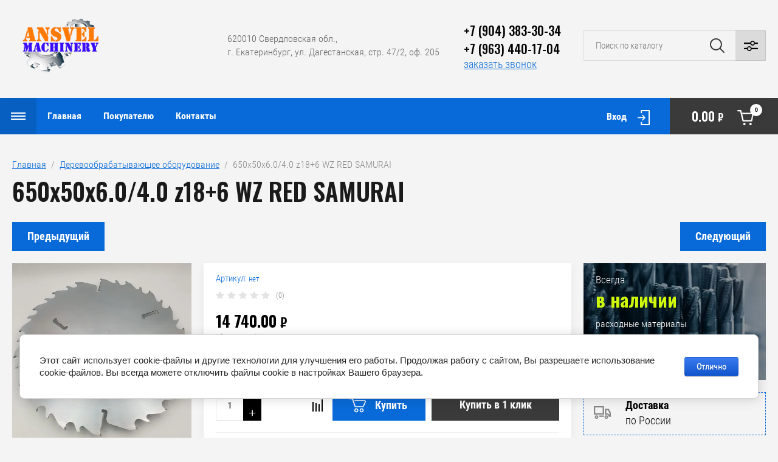

--- FILE ---
content_type: text/html; charset=utf-8
request_url: https://ansvel.ru/magazin/product/650x50x6-0-4-0-z18-6-wz-red-samurai
body_size: 16714
content:

	<!doctype html>
<html lang="ru">

<head>
<meta charset="utf-8">
<meta name="robots" content="all"/>
<title>650x50x6.0/4.0 z18+6 WZ RED SAMURAI</title>
<meta name="description" content="Диаметр пильного диска, мм: 650
Посадочный диаметр, мм: 50
Толщина пропила, мм: 6.0
Количество зубьев: 18+6">
<meta name="keywords" content="650x50x6.0/4.0 z18+6 WZ RED SAMURAI">
<meta name="SKYPE_TOOLBAR" content="SKYPE_TOOLBAR_PARSER_COMPATIBLE">
<meta name="viewport" content="width=device-width, initial-scale=1.0, maximum-scale=1.0, user-scalable=no">
<meta name="format-detection" content="telephone=no">
<meta http-equiv="x-rim-auto-match" content="none">

<link rel="stylesheet" href="/g/libs/jqueryui/datepicker/css/jquery-ui.css">
<link rel="stylesheet" href="/g/libs/lightgallery/v1.2.19/lightgallery.css">
<link href="https://fonts.googleapis.com/css?family=Oswald:300,500,600,700&amp;subset=cyrillic" rel="stylesheet">

<script src="/g/libs/jquery/1.10.2/jquery.min.js"></script>
<script src="/g/libs/jqueryui/datepicker/js/jquery-ui.min.js" charset="utf-8"></script>

	<link rel="stylesheet" href="/g/css/styles_articles_tpl.css">

            <!-- 46b9544ffa2e5e73c3c971fe2ede35a5 -->
            <script src='/shared/s3/js/lang/ru.js'></script>
            <script src='/shared/s3/js/common.min.js'></script>
        <link rel='stylesheet' type='text/css' href='/shared/s3/css/calendar.css' /><link rel="stylesheet" href="/g/libs/lightgallery-proxy-to-hs/lightgallery.proxy.to.hs.min.css" media="all" async>
<script src="/g/libs/lightgallery-proxy-to-hs/lightgallery.proxy.to.hs.stub.min.js"></script>
<script src="/g/libs/lightgallery-proxy-to-hs/lightgallery.proxy.to.hs.js" async></script>
<link rel="icon" href="/favicon.png" type="image/png">

<!--s3_require-->
<link rel="stylesheet" href="/g/basestyle/1.0.1/user/user.css" type="text/css"/>
<link rel="stylesheet" href="/g/basestyle/1.0.1/cookie.message/cookie.message.css" type="text/css"/>
<link rel="stylesheet" href="/g/basestyle/1.0.1/user/user.blue.css" type="text/css"/>
<script type="text/javascript" src="/g/basestyle/1.0.1/user/user.js" async></script>
<link rel="stylesheet" href="/g/basestyle/1.0.1/cookie.message/cookie.message.blue.css" type="text/css"/>
<script type="text/javascript" src="/g/basestyle/1.0.1/cookie.message/cookie.message.js" async></script>
<!--/s3_require-->

<!--s3_goal-->
<script src="/g/s3/goal/1.0.0/s3.goal.js"></script>
<script>new s3.Goal({map:[], goals: [], ecommerce:[{"ecommerce":{"detail":{"products":[{"id":"540572309","name":"650x50x6.0/4.0 z18+6 WZ RED SAMURAI","price":14740,"brand":"RED SAMURAI","category":"Деревообрабатывающее оборудование/Расходные материалы/Дисковые пилы"}]}}}]});</script>
<!--/s3_goal-->
			
		
		
		
			<link rel="stylesheet" type="text/css" href="/g/shop2v2/default/css/theme.less.css">		
			<script type="text/javascript" src="/g/printme.js"></script>
		<script type="text/javascript" src="/g/shop2v2/default/js/tpl.js"></script>
		<script type="text/javascript" src="/g/shop2v2/default/js/baron.min.js"></script>
		
			<script type="text/javascript" src="/g/shop2v2/default/js/shop2.2.js"></script>
		
	<script type="text/javascript">shop2.init({"productRefs": [],"apiHash": {"getPromoProducts":"05f5f668127e683f0a4371c79a7f7982","getSearchMatches":"14e3326082b46f7f8e09a818cc5812c5","getFolderCustomFields":"dfd0e78c9411a21379ef701abe33c369","getProductListItem":"5f6a821de6ad40cfe9cdad083fd9b449","cartAddItem":"4a5997ce2cbbec3bf568a8a273c01d87","cartRemoveItem":"1dc18a48345ecc751b6e540c274b6527","cartUpdate":"f25c5efd83fbe155a706803e1c7e1832","cartRemoveCoupon":"3ad333178298c2a960cc85307474dc5c","cartAddCoupon":"ef5fbf511b23d0973ff3323a94f60933","deliveryCalc":"e17d2e4a7a4d0132822b48dedbed6da4","printOrder":"8a2565a209ad062edb04165a44b9f6f6","cancelOrder":"32f81ffe7f4cebae3e951efce0a42444","cancelOrderNotify":"b49ce1631567c330ef9c469f2d7069f1","repeatOrder":"7dcd9a1e4ab33d950edccfaad11152a6","paymentMethods":"9a1593a31c623ed30b31ec9cd853166c","compare":"4ad625613c519d5e1c5042d3106a3a67"},"hash": null,"verId": 3199480,"mode": "product","step": "","uri": "/magazin","IMAGES_DIR": "/d/","my": {"show_sections":false,"price_fa_rouble":true,"filter_in_sidebar":false,"gr_my_product_image_size":true,"gr_my_product_image_width":500,"gr_my_product_image_height":500,"gr_product_price_default":true,"gr_amount_fix":true,"gr_img_lazyload":true},"shop2_cart_order_payments": 5,"cf_margin_price_enabled": 0,"maps_yandex_key":"","maps_google_key":""});</script>
<style type="text/css">.product-item-thumb {width: 449px;}.product-item-thumb .product-image, .product-item-simple .product-image {height: 350px;width: 449px;}.product-item-thumb .product-amount .amount-title {width: 353px;}.product-item-thumb .product-price {width: 399px;}.shop2-product .product-side-l {width: 200px;}.shop2-product .product-image {height: 190px;width: 200px;}.shop2-product .product-thumbnails li {width: 56px;height: 56px;}</style>

<script src="/g/libs/vanilla-lazyload/17.1.0/lazyload.min.js"></script><script src="/g/libs/jquery-responsive-tabs/1.5.1/jquery.responsivetabs.min.js" charset="utf-8"></script>
<script src="/g/libs/jquery-match-height/0.7.2/jquery.matchHeight.min.js" charset="utf-8"></script>
<script src="/g/libs/jquery-formstyler/1.7.4/jquery.formstyler.min.js" charset="utf-8"></script>
<script src="/g/libs/nouislider/7.0.10/jquery.nouislider.all.min.js" charset="utf-8"></script>
<script src="/g/libs/lightgallery/v1.2.19/lightgallery.js" charset="utf-8"></script>
<script src="/g/libs/jquery-bgdsize/jquery.bgdsize.js" charset="utf-8"></script>
<script src="/g/libs/jquery-slick/1.6.0/slick.min.js" charset="utf-8"></script>
<script src="/g/libs/flexmenu/1.4.2/flexmenu.min.js" charset="utf-8"></script>

<script src="/g/s3/misc/math/0.0.1/s3.math.js" charset="utf-8"></script>
<script src="/g/s3/misc/eventable/0.0.1/s3.eventable.js" charset="utf-8"></script>
<script src="/g/s3/menu/allin/0.0.3/s3.menu.allin.js" charset="utf-8"></script>

<script src="/g/templates/shop2/2.87.2/js/s3.form.js" charset="utf-8"></script>

<!-- Theme styles -->

	
		    <link rel="stylesheet" href="/g/templates/shop2/2.87.2/machine/css/themes/theme0/theme.scss.css">
	
<!-- Theme styles -->


<!-- Main js -->

	<script src="/g/templates/shop2/2.87.2/machine/js/shop_main.js" charset="utf-8"></script>

<link rel="stylesheet" href="/g/templates/shop2/2.87.2/machine/css/global_styles.css">

<!-- Main js -->


<!-- Yandex.Metrika counter -->
<script type="text/javascript" >
   (function(m,e,t,r,i,k,a){m[i]=m[i]||function(){(m[i].a=m[i].a||[]).push(arguments)};
   m[i].l=1*new Date();
   for (var j = 0; j < document.scripts.length; j++) {if (document.scripts[j].src === r) { return; }}
   k=e.createElement(t),a=e.getElementsByTagName(t)[0],k.async=1,k.src=r,a.parentNode.insertBefore(k,a)})
   (window, document, "script", "https://mc.yandex.ru/metrika/tag.js", "ym");

   ym(82987651, "init", {
        clickmap:true,
        trackLinks:true,
        accurateTrackBounce:true,
        webvisor:true,
        ecommerce:"dataLayer"
   });
</script>
<noscript><div><img src="https://mc.yandex.ru/watch/82987651" style="position:absolute; left:-9999px;" alt="" /></div></noscript>
<!-- /Yandex.Metrika counter -->

<!-- Google tag (gtag.js) -->
<script async src="https://www.googletagmanager.com/gtag/js?id=UA-202374837-1"></script>
<script>
  window.dataLayer = window.dataLayer || [];
  function gtag(){dataLayer.push(arguments);}
  gtag('js', new Date());

  gtag('config', 'UA-202374837-1');
</script>

<link rel="stylesheet" href="/t/v1810/images/site.addons.scss.css">
</head><body class="have_address_header">
						
	<div class="site_wrapper product">
		
				<div class="popup_form_wrapper">
			<div class="popup_form_wrap">
				<div class="popup_form_wrap_in">
					<div class="popup_form_close"></div>
					<div class="tpl-anketa" data-api-url="/-/x-api/v1/public/?method=form/postform&param[form_id]=18889309&param[tpl]=global:form.minimal.2.2.87.tpl" data-api-type="form">
		<div class="form_bl_title">Заказать звонок</div>		<form method="post" action="/">
		<input type="hidden" name="form_id" value="18889309">
		<input type="hidden" name="tpl" value="global:form.minimal.2.2.87.tpl">
		<input type="hidden" name="placeholdered_fields" value="1">
		<div class="form_inner">
											        <div class="tpl-field type-text field-required">
		          		          <div class="field-value">
		          			          				            	<input required  type="text" size="30" maxlength="100" value="" name="d[0]" placeholder="Ваше имя *" />
		            		            		          </div>
		        </div>
		        									        <div class="tpl-field type-phone field-required">
		          		          <div class="field-value">
		          			            			            	<input required data-validator="phone" type="text" size="30" maxlength="100" value="" name="d[1]" placeholder="Телефон *"  />
		            		            		          </div>
		        </div>
		        									        <div class="tpl-field type-textarea">
		          		          <div class="field-value">
		          			            			            	<textarea  cols="50" rows="7" name="d[2]" placeholder="Комментарий "></textarea>
		            		            		          </div>
		        </div>
		        						
										
			<div class="tpl-field tpl-field-button">
				<button type="submit" class="tpl-form-button"><span>Отправить</span></button>
			</div>
			<re-captcha data-captcha="recaptcha"
     data-name="captcha"
     data-sitekey="6LddAuIZAAAAAAuuCT_s37EF11beyoreUVbJlVZM"
     data-lang="ru"
     data-rsize="invisible"
     data-type="image"
     data-theme="light"></re-captcha></form>
				</div>
		
	</div>
				</div>
			</div>
		</div>
				
		<div class="folders_popup_wrapper">
			<div class="folders_popup_wrap">
				<div class="folders_popup_title">Категории</div>
				<div class="folders_popup_body">
									        <ul class="folders_popup menu-default">
				            				                				            				                				
				                    				
				                    				                        <li class="has"><a href="/kompressornoe-oborudovanie">Компрессорное оборудование<span class="open_ul_span"></span></a>
				                    				
				                    				
				                				            				                				
				                    				                        				                            <ul>
				                        				                    				
				                    				                        <li class=""><a href="/stacionarnye-kompressory">Стационарные компрессоры</a>
				                    				
				                    				
				                				            				                				
				                    				                        				                            </li>
				                            				                        				                    				
				                    				                        <li class=""><a href="/peredvizhnye-kompressory">Передвижные компрессоры</a>
				                    				
				                    				
				                				            				                				
				                    				                        				                            </li>
				                            				                        				                    				
				                    				                        <li class=""><a href="/kompressornye-stancii">Компрессорные станции</a>
				                    				
				                    				
				                				            				                				
				                    				                        				                            </li>
				                            				                        				                    				
				                    				                        <li class=""><a href="/vintovye-kompressory">Винтовые компрессоры</a>
				                    				
				                    				
				                				            				                				
				                    				                        				                            </li>
				                            				                        				                    				
				                    				                        <li class=""><a href="/centrobezhnye-kompressory">Центробежные компрессоры</a>
				                    				
				                    				
				                				            				                				
				                    				                        				                            </li>
				                            				                        				                    				
				                    				                        <li class=""><a href="/spiralnye-kompressory">Спиральные компрессоры</a>
				                    				
				                    				
				                				            				                				
				                    				                        				                            </li>
				                            				                        				                    				
				                    				                        <li class=""><a href="/benzinovye-kompressory">Бензиновые компрессоры</a>
				                    				
				                    				
				                				            				                				
				                    				                        				                            </li>
				                            				                        				                    				
				                    				                        <li class=""><a href="/dizelnye-kompressory">Дизельные компрессоры</a>
				                    				
				                    				
				                				            				                				
				                    				                        				                            </li>
				                            				                        				                    				
				                    				                        <li class="has"><a href="/osushiteli-vozduha">Осушители воздуха<span class="open_ul_span"></span></a>
				                    				
				                    				
				                				            				                				
				                    				                        				                            <ul>
				                        				                    				
				                    				                        <li class=""><a href="/osushiteli-adsorbcionnye">Осушители адсорбционные</a>
				                    				
				                    				
				                				            				                				
				                    				                        				                            </li>
				                            				                        				                    				
				                    				                        <li class=""><a href="/osushiteli-refrizheratornye">Осушители рефрижераторные</a>
				                    				
				                    				
				                				            				                				
				                    				                        				                            </li>
				                            				                                </ul>
				                                </li>
				                            				                        				                    				
				                    				                        <li class=""><a href="/rashodniki-to">Расходники ТО</a>
				                    				
				                    				
				                				            				                				
				                    				                        				                            </li>
				                            				                                </ul>
				                                </li>
				                            				                        				                    				
				                    				                        <li class="has"><a href="/svarochnoe-oborudovanie">Сварочное оборудование<span class="open_ul_span"></span></a>
				                    				
				                    				
				                				            				                				
				                    				                        				                            <ul>
				                        				                    				
				                    				                        <li class=""><a href="/argonovaya-svarka-tig">Аргоновая сварка TIG</a>
				                    				
				                    				
				                				            				                				
				                    				                        				                            </li>
				                            				                        				                    				
				                    				                        <li class=""><a href="/bloki-okhlazhdeniya-invertorov">Блоки охлаждения инверторов</a>
				                    				
				                    				
				                				            				                				
				                    				                        				                            </li>
				                            				                        				                    				
				                    				                        <li class=""><a href="/plazmennaya-rezka-i-plazmorezy">Плазменная резка и плазморезы</a>
				                    				
				                    				
				                				            				                				
				                    				                        				                            </li>
				                            				                        				                    				
				                    				                        <li class=""><a href="/kontaktnaya-tochechnaya-svarka">Контактная точечная сварка</a>
				                    				
				                    				
				                				            				                				
				                    				                        				                            </li>
				                            				                        				                    				
				                    				                        <li class=""><a href="/svarochnye-maski">Сварочные маски</a>
				                    				
				                    				
				                				            				                				
				                    				                        				                            </li>
				                            				                                </ul>
				                                </li>
				                            				                        				                    				
				                    				                        <li class="has"><a href="/derevoobrabatyvayushchee-oborudovanie">Деревообрабатывающее оборудование<span class="open_ul_span"></span></a>
				                    				
				                    				
				                				            				                				
				                    				                        				                            <ul>
				                        				                    				
				                    				                        <li class=""><a href="/stanki-dlya-zatochki-pilnyh-diskov">Станки для заточки пильных дисков</a>
				                    				
				                    				
				                				            				                				
				                    				                        				                            </li>
				                            				                        				                    				
				                    				                        <li class=""><a href="/stanki-dlya-zatochki-profilnyh-nozhej">Станки для заточки профильных ножей</a>
				                    				
				                    				
				                				            				                				
				                    				                        				                            </li>
				                            				                        				                    				
				                    				                        <li class=""><a href="/zatochnye-stanki-dlya-ploskih-strogalnyh-nozhej">Заточные станки для плоских строгальных ножей</a>
				                    				
				                    				
				                				            				                				
				                    				                        				                            </li>
				                            				                        				                    				
				                    				                        <li class=""><a href="/universalnye-zatochnye-stanki">Универсальные заточные станки</a>
				                    				
				                    				
				                				            				                				
				                    				                        				                            </li>
				                            				                        				                    				
				                    				                        <li class=""><a href="/zatochnye-stanki-dlya-instrumenta-po-derevu">Заточные станки для инструмента по дереву</a>
				                    				
				                    				
				                				            				                				
				                    				                        				                            </li>
				                            				                                </ul>
				                                </li>
				                            				                        				                    				
				                    				                        <li class="has"><a href="/rashodnye-materialy">Расходные материалы<span class="open_ul_span"></span></a>
				                    				
				                    				
				                				            				                				
				                    				                        				                            <ul>
				                        				                    				
				                    				                        <li class=""><a href="/diskovye-pily">Дисковые пилы</a>
				                    				
				                    				
				                				            				                				
				                    				                        				                            </li>
				                            				                        				                    				
				                    				                        <li class=""><a href="/sverla">Сверла</a>
				                    				
				                    				
				                				            				                				
				                    				                        				                            </li>
				                            				                        				                    				
				                    				                        <li class=""><a href="/frezy">Фрезы</a>
				                    				
				                    				
				                				            				                				
				                    				                        				                            </li>
				                            				                        				                    				
				                    				                        <li class=""><a href="/nozhi-tverdosplavnye">Ножи твердосплавные</a>
				                    				
				                    				
				                				            				                				
				                    				                        				                            </li>
				                            				                        				                    				
				                    				                        <li class=""><a href="/strogalnye-nozhi">Строгальные ножи</a>
				                    				
				                    				
				                				            				                				
				                    				                        				                            </li>
				                            				                        				                    				
				                    				                        <li class=""><a href="/blanketnye-nozhi">Бланкетные ножи</a>
				                    				
				                    				
				                				            				                				
				                    				                        				                            </li>
				                            				                        				                    				
				                    				                        <li class=""><a href="/strogalnye-barabany">Строгальные барабаны</a>
				                    				
				                    				
				                				            				                				
				                    				                        				                            </li>
				                            				                        				                    				
				                    				                        <li class=""><a href="/blanketnye-barabany">Бланкетные барабаны</a>
				                    				
				                    				
				                				            				                				
				                    				                        				                            </li>
				                            				                                </ul>
				                                </li>
				                            				                        				                    				
				                    				                        <li class=""><a href="/zapchasti-dlya-stankov-homag-group">Запчасти для станков HOMAG Group</a>
				                    				
				                    				
				                				            				            </li>
				        </ul>
				
				        										<div class="menu_popup_title">Меню</div>
				</div>
			</div>
		</div>

		<header role="banner" class="site_header">
			
			<div class="top_block_wrapper_fix">
				<div class="top_block_wrapper">
					<div class="top_block_wrap">
						
						<div class="top_left_block">
							<div class="burger_btn_wr">
								<span class="burger_btn">&nbsp;</span>
							</div>
							<nav class="menu_top_wr">
																    <ul class="menu_top menu-default">
								        								
								            								
								            								                <li class=" has opened"><a href="/">Главная<span class="open_ul_span"></span></a>
								            								            								
								        								
								            								                								                        </li>
								                    								                								            								
								            								                <li class=" has"><a href="/pokupatelyu">Покупателю<span class="open_ul_span"></span></a>
								            								            								
								        								
								            								                								                        <ul>
								                    								            								
								            								                <li class=""><a href="/kak-sdelat-zakaz">Как сделать заказ</a>
								            								            								
								        								
								            								                								                        </li>
								                    								                								            								
								            								                <li class=""><a href="/dostavka-i-oplata">Доставка и оплата</a>
								            								            								
								        								
								            								                								                        </li>
								                    								                            </ul>
								                        </li>
								                    								                								            								
								            								                <li class=""><a href="/kontakty">Контакты</a>
								            								            								
								        								        </li>
								    </ul>
								    															</nav>
							<div class="top_btns_wr">
								<span class="search_btn_mobile">&nbsp;</span>
																	<a href="/registraciya/login">Вход</a>
															</div>
						</div>

						<div class="top_right_block">
								
			<div id="shop2-cart-preview">
			<div class="cart_bl_wr">
				<a href="/magazin/cart">
					0.00 <ins class="fa fa-rouble">₽</ins>					<span class="cart_bl_count">0</span>
				</a>
			</div>
		</div><!-- Cart Preview -->
		
						</div>

					</div>
				</div>
			</div>
			<div class="site_header_in_wr in">
				<div class="site_header_in">

					<div class="site_header_left logo_top">
													<div class="site_logo_wr">
								<a href="/">
																											<img src="/thumb/2/2yY6s61z8NJZnbinw2bLfg/160c90/d/ansvel_mashineri_logo.png" style="max-width: 160px" alt="" />
								</a>
							</div>
												<div class="site_name_wr">
																				</div>
					</div>
					<div class="site_header_middle">
													<div class="site_header_adress">620010 Свердловская обл., г. Екатеринбург, ул. Дагестанская, стр. 47/2, оф. 205</div>
											</div>
					<div class="site_header_right">
												<div class="contacts_bl_wr">
							<div class="site_phones">
																	<div><a href="tel:+7 (904) 383-30-34">+7 (904) 383-30-34</a></div>
																	<div><a href="tel:+7 (963) 440-17-04">+7 (963) 440-17-04</a></div>
															</div>
															<div class="popup_btn form_popup_btn">заказать звонок</div>
													</div>
						
						<div class="search_bl_wr">
							<span class="search_mob_close">&nbsp;</span>
							<div class="search_bl_in">
								<nav class="site-search-wr">
								    <form action="/magazin/search" enctype="multipart/form-data" method="get" class="search-form">
								    	<input name="search_text" type="text" id="s[name]" class="search-text" placeholder="Поиск по каталогу">	
									    <input type="submit" class="search-button" value="" />
								    <re-captcha data-captcha="recaptcha"
     data-name="captcha"
     data-sitekey="6LddAuIZAAAAAAuuCT_s37EF11beyoreUVbJlVZM"
     data-lang="ru"
     data-rsize="invisible"
     data-type="image"
     data-theme="light"></re-captcha></form>
								    <div class="search_popup_btn jq_click"></div>
								</nav>

								<div class="search_bl_wrapper">
									<div class="search_bl_wrap">
											
    
<div class="shop2-block search-form ">
	<div class="block_body">
		<form action="/magazin/search" enctype="multipart/form-data">
			<input type="hidden" name="sort_by" value=""/>
			
						
								
					<div class="row row_price range_slider_wrapper">
		                <div class="row-title">Цена, руб.</div>
		                <div class="row-body">
		
			                <div class="price_range">
			                	<div class="input_from">
			                		<span class="from_title">от</span>
			                    	<input name="s[price][min]" type="text" size="5" class="small low" value="0" />
			                    </div>
			                    <div class="input_to">
			                    	<span class="to_title">до</span>
			                    	<input name="s[price][max]" type="text" size="5" class="small big"  data-max="200000" value="200000" />
			                    </div>
			                </div>
			                <div class="input_range_slider"></div>
		
		                </div>
		            </div>
		            
	                        
            
							<div class="row">
					<label class="row-title" for="shop2-name">Название:</label>
					<div class="row-body">
						<input type="text" name="s[name]" size="20" id="shop2-name" value="" />
					</div>
				</div>
			
							<div class="row">
					<label class="row-title" for="shop2-article">Артикул:</label>
					<div class="row-body">
						<input type="text" name="s[article]" id="shop2-article" value="" />
					</div>
				</div>
			
							<div class="row">
					<label class="row-title" for="shop2-text">Текст:</label>
					<div class="row-body">
						<input type="text" name="search_text" size="20" id="shop2-text"  value="" />
					</div>
				</div>
			
			
							<div class="row">
					<div class="row-title">Выберите категорию:</div>
					<div class="row-body">
						<select name="s[folder_id]" id="s[folder_id]" data-placeholder="Все категории">
							<option value="">Все категории</option>
																																                            <option value="75538309" >
		                                 Компрессорное оборудование
		                            </option>
		                        																	                            <option value="75525109" >
		                                &raquo; Стационарные компрессоры
		                            </option>
		                        																	                            <option value="75524909" >
		                                &raquo; Передвижные компрессоры
		                            </option>
		                        																	                            <option value="75525909" >
		                                &raquo; Компрессорные станции
		                            </option>
		                        																	                            <option value="75538509" >
		                                &raquo; Винтовые компрессоры
		                            </option>
		                        																	                            <option value="75524709" >
		                                &raquo; Центробежные компрессоры
		                            </option>
		                        																	                            <option value="75538709" >
		                                &raquo; Спиральные компрессоры
		                            </option>
		                        																	                            <option value="75525709" >
		                                &raquo; Бензиновые компрессоры
		                            </option>
		                        																	                            <option value="75524509" >
		                                &raquo; Дизельные компрессоры
		                            </option>
		                        																	                            <option value="75523909" >
		                                &raquo; Осушители воздуха
		                            </option>
		                        																	                            <option value="75524109" >
		                                &raquo;&raquo; Осушители адсорбционные
		                            </option>
		                        																	                            <option value="75524309" >
		                                &raquo;&raquo; Осушители рефрижераторные
		                            </option>
		                        																	                            <option value="75525309" >
		                                &raquo; Расходники ТО
		                            </option>
		                        																	                            <option value="75536309" >
		                                 Сварочное оборудование
		                            </option>
		                        																	                            <option value="75536509" >
		                                &raquo; Аргоновая сварка TIG
		                            </option>
		                        																	                            <option value="75536709" >
		                                &raquo; Блоки охлаждения инверторов
		                            </option>
		                        																	                            <option value="75536909" >
		                                &raquo; Плазменная резка и плазморезы
		                            </option>
		                        																	                            <option value="75537109" >
		                                &raquo; Контактная точечная сварка
		                            </option>
		                        																	                            <option value="112144109" >
		                                &raquo; Сварочные маски
		                            </option>
		                        																	                            <option value="81797109" >
		                                 Деревообрабатывающее оборудование
		                            </option>
		                        																	                            <option value="81798509" >
		                                &raquo; Станки для заточки пильных дисков
		                            </option>
		                        																	                            <option value="81798709" >
		                                &raquo; Станки для заточки профильных ножей
		                            </option>
		                        																	                            <option value="81798309" >
		                                &raquo; Заточные станки для плоских строгальных ножей
		                            </option>
		                        																	                            <option value="81798909" >
		                                &raquo; Универсальные заточные станки
		                            </option>
		                        																	                            <option value="81801709" >
		                                &raquo; Заточные станки для инструмента по дереву
		                            </option>
		                        																	                            <option value="81797709" >
		                                 Расходные материалы
		                            </option>
		                        																	                            <option value="81797909" >
		                                &raquo; Дисковые пилы
		                            </option>
		                        																	                            <option value="81801309" >
		                                &raquo; Сверла
		                            </option>
		                        																	                            <option value="81801509" >
		                                &raquo; Фрезы
		                            </option>
		                        																	                            <option value="81801109" >
		                                &raquo; Ножи твердосплавные
		                            </option>
		                        																	                            <option value="81800309" >
		                                &raquo; Строгальные ножи
		                            </option>
		                        																	                            <option value="81800509" >
		                                &raquo; Бланкетные ножи
		                            </option>
		                        																	                            <option value="81800709" >
		                                &raquo; Строгальные барабаны
		                            </option>
		                        																	                            <option value="81800909" >
		                                &raquo; Бланкетные барабаны
		                            </option>
		                        																	                            <option value="130169909" >
		                                 Запчасти для станков HOMAG Group
		                            </option>
		                        													</select>
					</div>
				</div>

				<div class="row" id="shop2_search_custom_fields"></div>
			
						
							<div class="row">
					<div class="row-title">Производитель:</div>
					<div class="row-body">
						<select name="s[vendor_id]" data-placeholder="Все производители">
							<option value="">Все</option>          
		                    		                        <option value="13612309" >CrossAir</option>
		                    		                        <option value="13612709" >CROWN</option>
		                    		                        <option value="13612109" >DALI</option>
		                    		                        <option value="23945909" >FESTOOL</option>
		                    		                        <option value="13612509" >FoxWeld</option>
		                    		                        <option value="14723309" >HEFN</option>
		                    		                        <option value="31842909" >HOMAG</option>
		                    		                        <option value="14722509" >RED SAMURAI</option>
		                    		                        <option value="14722709" >WEIZHIHAO</option>
		                    		                        <option value="13612909" >WoodTec</option>
		                    		                        <option value="14723509" >XIAN FENG</option>
		                    		                        <option value="14722109" >Алтайлестехмаш</option>
		                    		                        <option value="14723109" >Лесотехника</option>
		                    		                        <option value="14722909" >Пилотех</option>
		                    		                        <option value="14722309" >Станкоцентр Перун</option>
		                    						</select>
					</div>
				</div>
			
											    <div class="row">
				        <div class="row-title">Новинка:</div>
				        <div class="row-body">
				            				            <select name="s[flags][2]" data-placeholder="Все">
					            <option value="">Все</option>
					            <option value="1">да</option>
					            <option value="0">нет</option>
					        </select>
				        </div>
				    </div>
		    												    <div class="row">
				        <div class="row-title">Спецпредложение:</div>
				        <div class="row-body">
				            				            <select name="s[flags][1]" data-placeholder="Все">
					            <option value="">Все</option>
					            <option value="1">да</option>
					            <option value="0">нет</option>
					        </select>
				        </div>
				    </div>
		    				
							<div class="row">
					<div class="row-title">Результатов на странице:</div>
					<div class="row-body">
						<select name="s[products_per_page]">
											            					            					            <option value="5">5</option>
				            					            					            <option value="20">20</option>
				            					            					            <option value="35">35</option>
				            					            					            <option value="50">50</option>
				            					            					            <option value="65">65</option>
				            					            					            <option value="80">80</option>
				            					            					            <option value="95">95</option>
				            						</select>
					</div>
				</div>
			
			<div class="row-button">
				<button type="submit" class="search-btn">Найти</button>
			</div>

		<re-captcha data-captcha="recaptcha"
     data-name="captcha"
     data-sitekey="6LddAuIZAAAAAAuuCT_s37EF11beyoreUVbJlVZM"
     data-lang="ru"
     data-rsize="invisible"
     data-type="image"
     data-theme="light"></re-captcha></form>
	</div>
</div><!-- Search Form -->									</div>
								</div>
							</div>
						</div>

					</div>

				</div>
			</div>


		</header> <!-- .site-header -->

		<div class="site_container">
			
												
						
			<div class="site_main_wrap">
				<main role="main" class="site_main">
					
										
					
							
<div class="site-path" data-url="/"><a href="/">Главная</a>  /  <a href="/derevoobrabatyvayushchee-oborudovanie">Деревообрабатывающее оборудование</a>  /  650x50x6.0/4.0 z18+6 WZ RED SAMURAI</div>							<h1>650x50x6.0/4.0 z18+6 WZ RED SAMURAI</h1>	
	<div class="shop2-cookies-disabled shop2-warning hide"></div>
	
	
	
		
							
			
							
			
							
			
		
													<div class="shop2-product-navigation">
	<!--noindex--><a rel="nofollow" class="shop2-btn" href="/magazin/product/650x50x6-0-4-0-z18-6-wz-red-samurai/prev">Предыдущий</a><!--/noindex-->
	<!--noindex--><a rel="nofollow" class="shop2-btn" href="/magazin/product/650x50x6-0-4-0-z18-6-wz-red-samurai/next">Следующий</a><!--/noindex-->
	</div>
		
	<form 
		method="post" 
		action="/magazin?mode=cart&amp;action=add" 
		accept-charset="utf-8"
		class="shop2-product">
	
		<input type="hidden" name="kind_id" value="540572309"/>
		<input type="hidden" name="product_id" value="459553309"/>
		<input type="hidden" name="meta" value='null'/>
	
		<div class="product_l_side">
	
			<div class="product_slider_wr">
				    
			    	            <div class="product-label">
	            	<div class="product_label_item_wr">
	            	    	                </div>
	                <div class="product_label_item_wr">
	                		                </div>
	                	            </div>
	            	
				<div class="product_slider">
	
					<div class="product_slider_item">
						<div class="product_image">
														<a href="/d/pilnyj-disk-dlya-mnogopilnyh-stankov-s-podreznymi-nozhami-red-samurai-650x50x60-40x18-6-wz.jpg">
																<img src="/thumb/2/gaTINlJXMZx5NDfoeODXtw/500r500/d/pilnyj-disk-dlya-mnogopilnyh-stankov-s-podreznymi-nozhami-red-samurai-650x50x60-40x18-6-wz.jpg" alt="650x50x6.0/4.0 z18+6 WZ RED SAMURAI" title="650x50x6.0/4.0 z18+6 WZ RED SAMURAI" />	
															</a>
													</div>
					</div>
						
				</div>
	
			</div>
	
			<div class="product_slider_thumbs">
	
				<div class="product_thumbs_item">
					<div class="product_image">
												<a href="javascript:void(0);">
							<img src="/thumb/2/9xsybKCjCgwU2ONdi3qjEw/300r300/d/pilnyj-disk-dlya-mnogopilnyh-stankov-s-podreznymi-nozhami-red-samurai-650x50x60-40x18-6-wz.jpg" alt="650x50x6.0/4.0 z18+6 WZ RED SAMURAI" title="650x50x6.0/4.0 z18+6 WZ RED SAMURAI" />
						</a>
											</div>
				</div>
					
			</div>
	
		</div>
	
		<div class="product_r_side">
	
			
	
			<div class="product_r_side_in">
	
				<div class="product_r_details">
	
					
	
					
	
	
					<div class="shop2-product-article"><span>Артикул:</span> нет</div>
	
		
						
	<div class="tpl-rating-block"><div class="tpl-stars"><div class="tpl-rating" style="width: 0%;"></div></div><span class="rating_count">(0)</span></div>

	 
					
					<div class="price_bl_wrap">
													<div class="product-price">
																		<div class="price-current">
		<strong>14&nbsp;740.00</strong> <span class="fa fa-rouble">₽</span>			</div>
			<div class="price-bot-text" style="font-size: 14px;">*Внимание! Цена может измениться</div>
											
															</div>
												
					</div>
	
					
 
		
			<div class="shop2_product_options_wr">
			<div class="shop2_product_options"><div class="option_item"><div class="option_title">Производитель:</div><div class="option_body vendor"><a href="/magazin/vendor/red-samurai">RED SAMURAI</a></div></div></div>
			<div class="hide_params">
				Параметры
			</div>
		</div>
	
	
					<div class="product_buttons_block">
	
						<div class="l_buttons">
															

				

	<div class="product-amount">
					<div class="amount-title">Количество:</div>
						
						
				<div class="shop2-product-amount gr_amount_fix">
					<input type="text" name="amount"  data-kind="540572309" data-min="1" data-multiplicity="0" maxlength="4" value="1" />
					<button type="button" class="amount-minus">&#8722;</button>
					<button type="button" class="amount-plus">&#43;</button>
				</div>
								
						</div>

														<div class="l_buttons_in">
		                        						<div class="product-compare">
				<label>
					<input type="checkbox" value="540572309"/>
					Добавить к сравнению
				</label>
			</div>
											
				<button class="shop_product_button type-3 buy" type="submit" >
			<span>Купить</span>
		</button>
		
<input type="hidden" value="650x50x6.0/4.0 z18+6 WZ RED SAMURAI" name="product_name" />
<input type="hidden" value="https://ansvel.ru/magazin/product/650x50x6-0-4-0-z18-6-wz-red-samurai" name="product_link" />							</div>
						</div>
	
						<div class="r_button">
															<div class="buy_one_click">
									<span>
										 
						            		Купить в 1 клик
						                									</span>
								</div>
													</div>
	
					</div>
	
											<div class="yashare">
							<div class="yashare_title">Поделиться</div>
							<div class="yashare_body">
								<script src="https://yastatic.net/es5-shims/0.0.2/es5-shims.min.js"></script>
								<script src="https://yastatic.net/share2/share.js"></script>
								<div class="ya-share2" data-services="messenger,vkontakte,odnoklassniki,telegram,viber,whatsapp"></div>
							</div>
						</div>
										
				</div>
				
				<div class="product_edit_block_wrap">
											<div class="product_edit_block">
							<div class="banner_block_wrap" style="background:url(/thumb/2/gGOjm5uNc9eP0zRnfk1Xow/600c400/d/154860.jpg) 50% /cover no-repeat;">
								<div class="title">
																			Всегда<br><strong>в наличии</strong>
																	</div>
								<div class="body">
									расходные материалы
								</div>
																<a href="https://ansvel.ru" class="more_btn">подробнее</a>
															</div>
						</div>
										
											<div class="card_adv_wrap">
							<div class="card_adv_body">
																	<div class="card_adv_item">
																					<div class="card_adv_icon">
												<img src="/thumb/2/BmrNmJP8rIZwR9hIU0vAxQ/37c37/d/3.svg" alt="Доставка" />
											</div>
																				<div class="card_adv_text">
											<div class="title">Доставка</div>
											<div class="body">по России</div>
										</div>
									</div>
																	<div class="card_adv_item">
																					<div class="card_adv_icon">
												<img src="/thumb/2/gMcoUAUW3ROFffOBQDafug/37c37/d/2.svg" alt="Работаем" />
											</div>
																				<div class="card_adv_text">
											<div class="title">Работаем</div>
											<div class="body">с НДС и без НДС</div>
										</div>
									</div>
																	<div class="card_adv_item">
																					<div class="card_adv_icon">
												<img src="/thumb/2/PMxudfWQ04qEi_7OwghqZQ/37c37/d/1.svg" alt="Офис и склад" />
											</div>
																				<div class="card_adv_text">
											<div class="title">Офис и склад</div>
											<div class="body">в одном месте</div>
										</div>
									</div>
															</div>
						</div>
									</div>
			</div>
		</div>
	<re-captcha data-captcha="recaptcha"
     data-name="captcha"
     data-sitekey="6LddAuIZAAAAAAuuCT_s37EF11beyoreUVbJlVZM"
     data-lang="ru"
     data-rsize="invisible"
     data-type="image"
     data-theme="light"></re-captcha></form><!-- Product -->
	
	<div class="card_form_wrapper">
		<div class="card_form_wrap">
			<div class="card_form_wrap_in">
				<div class="card_form_close"></div>
				<div class="tpl-anketa" data-api-url="/-/x-api/v1/public/?method=form/postform&param[form_id]=18889709&param[tpl]=global:form.minimal.2.2.87.tpl" data-api-type="form">
		<div class="form_bl_title">Запросить цену</div>		<form method="post" action="/">
		<input type="hidden" name="form_id" value="18889709">
		<input type="hidden" name="tpl" value="global:form.minimal.2.2.87.tpl">
		<input type="hidden" name="placeholdered_fields" value="1">
		<div class="form_inner">
											        <div class="tpl-field type-text">
		          		          <div class="field-value">
		          			          				            	<input  type="hidden" size="30" maxlength="100" value="3.16.158.231" name="d[0]" placeholder="IP-адрес заказчика " />
		            		            		          </div>
		        </div>
		        									        <div class="tpl-field type-text">
		          		          <div class="field-value">
		          			          				            	<input  type="hidden" size="30" maxlength="100" value="" name="d[1]" placeholder="Название товара "class="productName" />
		            		            		          </div>
		        </div>
		        									        <div class="tpl-field type-text">
		          		          <div class="field-value">
		          			          				            	<input  type="hidden" size="30" maxlength="100" value="" name="d[2]" placeholder="Ссылка на страницу товара "class="productLink" />
		            		            		          </div>
		        </div>
		        									        <div class="tpl-field type-text field-required">
		          		          <div class="field-value">
		          			          				            	<input required  type="text" size="30" maxlength="100" value="" name="d[3]" placeholder="Имя *" />
		            		            		          </div>
		        </div>
		        									        <div class="tpl-field type-phone field-required">
		          		          <div class="field-value">
		          			            			            	<input required data-validator="phone" type="text" size="30" maxlength="100" value="" name="d[4]" placeholder="Телефон *"  />
		            		            		          </div>
		        </div>
		        									        <div class="tpl-field type-text">
		          		          <div class="field-value">
		          			          				            	<input   type="text" size="30" maxlength="100" value="" name="d[5]" placeholder="E-mail " />
		            		            		          </div>
		        </div>
		        									        <div class="tpl-field type-textarea">
		          		          <div class="field-value">
		          			            			            	<textarea  cols="50" rows="7" name="d[6]" placeholder="Комментарий "></textarea>
		            		            		          </div>
		        </div>
		        						
										
			<div class="tpl-field tpl-field-button">
				<button type="submit" class="tpl-form-button"><span>Отправить</span></button>
			</div>
			<re-captcha data-captcha="recaptcha"
     data-name="captcha"
     data-sitekey="6LddAuIZAAAAAAuuCT_s37EF11beyoreUVbJlVZM"
     data-lang="ru"
     data-rsize="invisible"
     data-type="image"
     data-theme="light"></re-captcha></form>
				</div>
		
	</div>
			</div>
		</div>
	</div>
	
	
		



	<div id="product_tabs" class="shop_product_data">
					<ul class="shop_product_tabs">
				<li class="active-tab"><a href="#shop2-tabs-2">Описание</a></li><li ><a href="#shop2-tabs-01"><span>Отзывы</span></a></li>
			</ul>

						<div class="shop_product_desc">
				
				
								<div class="desc-area active-area" id="shop2-tabs-2">
					Диаметр пильного диска, мм: 650
Посадочный диаметр, мм: 50
Толщина пропила, мм: 6.0
Количество зубьев: 18+6
					<div class="shop2-clear-container"></div>
				</div>
								
								
				
								
								<div class="desc-area " id="shop2-tabs-01">
                    
	<div class="comments_block_wrapper">

		
		
		
					    
							<div class="tpl_rev_form">

					<div class="tpl-block-header">Оставьте отзыв</div>

					<div class="tpl-info">
						Заполните обязательные поля <span class="tpl-required">*</span>.
					</div>

					<form action="" method="post" class="tpl-form">

																					<input type="hidden" name="comment_id" value="" />
																				 

								<div class="tpl-field">
									<label class="tpl-title" for="d[1]">
										Имя:
																					<span class="tpl-required">*</span>
																													</label>
									
									<div class="tpl-value">
																					<input type="text" size="40" name="author_name" maxlength="" value ="" />
																			</div>

									
								</div>
																				 

								<div class="tpl-field">
									<label class="tpl-title" for="d[1]">
										E-mail:
																													</label>
									
									<div class="tpl-value">
																					<input type="text" size="40" name="author" maxlength="" value ="" />
																			</div>

									
								</div>
																				 

								<div class="tpl-field">
									<label class="tpl-title" for="d[1]">
										Комментарий:
																					<span class="tpl-required">*</span>
																													</label>
									
									<div class="tpl-value">
																					<textarea cols="55" rows="10" name="text"></textarea>
																			</div>

									
								</div>
																				 

								<div class="tpl-field">
									<label class="tpl-title" for="d[1]">
										Оценка:
																					<span class="tpl-required">*</span>
																													</label>
									
									<div class="tpl-value">
																					
																							<div class="tpl-stars">
													<span></span>
													<span></span>
													<span></span>
													<span></span>
													<span></span>
													<input name="rating" type="hidden" value="0" />
												</div>
											
																			</div>

									
								</div>
													
						<div class="tpl-field">
							<button class="tpl-button tpl-button-big">Отправить</button>
						</div>

					<re-captcha data-captcha="recaptcha"
     data-name="captcha"
     data-sitekey="6LddAuIZAAAAAAuuCT_s37EF11beyoreUVbJlVZM"
     data-lang="ru"
     data-rsize="invisible"
     data-type="image"
     data-theme="light"></re-captcha></form>

				</div>
			
		
	</div>

                    <div class="shop2-clear-container"></div>
                </div>
                
                

			</div><!-- Product Desc -->
		
				<div class="shop2-clear-container"></div>
	</div>
	
		
	
					
		
	


	
						
				</main>
			</div>
			
															
						<div class="form_bl_wrapper">
				<div class="form_bl_wrap">
					
										<div class="form_bl_body">
						<div class="form_bl_text">
							<div class="form_bl_title">Актуальная информация</div>
							<div class="form_bl_desc">Подпишитесь и регулярно получайте информацию об акциях и ценах</div>
						</div>
						<div class="tpl-anketa" data-api-url="/-/x-api/v1/public/?method=form/postform&param[form_id]=18889509&param[tpl]=global:form.minimal.2.2.87.tpl" data-api-type="form">
		<div class="form_bl_title">Актуальная информация</div>		<form method="post" action="/">
		<input type="hidden" name="form_id" value="18889509">
		<input type="hidden" name="tpl" value="global:form.minimal.2.2.87.tpl">
		<input type="hidden" name="placeholdered_fields" value="1">
		<div class="form_inner one_field">
											        <div class="tpl-field type-text field-required">
		          		          <div class="field-value">
		          			          				            	<input required  type="text" size="30" maxlength="100" value="" name="d[0]" placeholder="Введите e-mail *" />
		            		            		          </div>
		        </div>
		        						
										
			<div class="tpl-field tpl-field-button">
				<button type="submit" class="tpl-form-button"><span>Подписаться</span></button>
			</div>
			<re-captcha data-captcha="recaptcha"
     data-name="captcha"
     data-sitekey="6LddAuIZAAAAAAuuCT_s37EF11beyoreUVbJlVZM"
     data-lang="ru"
     data-rsize="invisible"
     data-type="image"
     data-theme="light"></re-captcha></form>
				</div>
		
	</div>
					</div>
										
										<div class="form_bl_social">
						<div class="social-wrap">
							<div class="social_bl_title"></div>
							<div class="social_bl_body">
							    									<a href="https://vk.com/ansvel_ru" target="_blank" class="social">
																					<img src="/g/spacer.gif" data-src="/thumb/2/AQPy2Y5_BCPTAQPIz-g-xA/41c41/d/fgs16_vk_dark_square.svg" class="lazy" alt="ВК" />
																			</a>
														    </div>
						</div>
					</div>
									</div>
			</div>
			
		</div>

		<footer role="contentinfo" class="site_footer">

			<div class="footer_menu_wrapper">
				<div class="footer_menu_wrap">
					<ul class="menu-default bottom_menu"><li><a href="/kompressornoe-oborudovanie" >Компрессорное оборудование</a><ul class="level-2"><li><a href="/stacionarnye-kompressory" >Стационарные компрессоры</a></li><li><a href="/peredvizhnye-kompressory" >Передвижные компрессоры</a></li><li><a href="/kompressornye-stancii" >Компрессорные станции</a></li><li><a href="/vintovye-kompressory" >Винтовые компрессоры</a></li><li><a href="/centrobezhnye-kompressory" >Центробежные компрессоры</a></li><li><a href="/spiralnye-kompressory" >Спиральные компрессоры</a></li><li><a href="/benzinovye-kompressory" >Бензиновые компрессоры</a></li><li><a href="/dizelnye-kompressory" >Дизельные компрессоры</a></li><li><a href="/osushiteli-vozduha" >Осушители воздуха</a></li><li><a href="/rashodniki-to" >Расходники ТО</a></li></ul></li><li><a href="/svarochnoe-oborudovanie" >Сварочное оборудование</a><ul class="level-2"><li><a href="/argonovaya-svarka-tig" >Аргоновая сварка TIG</a></li><li><a href="/bloki-okhlazhdeniya-invertorov" >Блоки охлаждения инверторов</a></li><li><a href="/plazmennaya-rezka-i-plazmorezy" >Плазменная резка и плазморезы</a></li><li><a href="/kontaktnaya-tochechnaya-svarka" >Контактная точечная сварка</a></li><li><a href="/svarochnye-maski" >Сварочные маски</a></li></ul></li><li><a href="/derevoobrabatyvayushchee-oborudovanie" >Деревообрабатывающее оборудование</a><ul class="level-2"><li><a href="/stanki-dlya-zatochki-pilnyh-diskov" >Станки для заточки пильных дисков</a></li><li><a href="/stanki-dlya-zatochki-profilnyh-nozhej" >Станки для заточки профильных ножей</a></li><li><a href="/zatochnye-stanki-dlya-ploskih-strogalnyh-nozhej" >Заточные станки для плоских строгальных ножей</a></li><li><a href="/universalnye-zatochnye-stanki" >Универсальные заточные станки</a></li><li><a href="/zatochnye-stanki-dlya-instrumenta-po-derevu" >Заточные станки для инструмента по дереву</a></li></ul></li><li class="opened"><a href="/rashodnye-materialy" >Расходные материалы</a><ul class="level-2"><li class="opened active"><a href="/diskovye-pily" >Дисковые пилы</a></li><li><a href="/sverla" >Сверла</a></li><li><a href="/frezy" >Фрезы</a></li><li><a href="/nozhi-tverdosplavnye" >Ножи твердосплавные</a></li><li><a href="/strogalnye-nozhi" >Строгальные ножи</a></li><li><a href="/blanketnye-nozhi" >Бланкетные ножи</a></li><li><a href="/strogalnye-barabany" >Строгальные барабаны</a></li><li><a href="/blanketnye-barabany" >Бланкетные барабаны</a></li></ul></li><li><a href="/zapchasti-dlya-stankov-homag-group" >Запчасти для станков HOMAG Group</a></li></ul>				</div>
			</div>

			<div class="footer_in_wrapper">
				<div class="footer_in_wrap">
										<div class="footer_l_block">
																								<div class="footer_site_anonce">
							Вы принимаете условия политики в отношении обработки персональных данных и пользовательского соглашения каждый раз, когда оставляете свои данные в любой форме обратной связи на сайте ansvel.ru.

Обращаем ваше внимание, что caйт ansvel.ru ни при каких обстоятельствах не является публичной офертой, определяемой положениями Статей 435 и 437 Гражданского кодекса РФ.
						</div>
											</div>
					<div class="footer_right_wrap">

						<div class="footer_c_block">
							<div class="footer_contacts_block">
																	<div class="footer_contacts_block_title">Наши контакты</div>
																<div class="footer_contacts_block_body">
																		<div class="footer_phones_block">
										<div class="footer_phones_body">
																							<div><a href="tel:+7 (904) 383-30-34">+7 (904) 383-30-34</a></div>
																							<div><a href="tel:+7 (963) 440-17-04">+7 (963) 440-17-04</a></div>
																					</div>
																					<div class="footer_popup_btn form_popup_btn">заказать звонок</div>
																			</div>
																											<div class="footer_address_block">
										620010, обл. Свердловская, г. Екатеринбург, ул. Дагестанская, стр. 47/2, оф. 205
									</div>
																		
																		<div class="footer_time_block">
										Пн-Пт: 9:00-18:00  Сб-Вс: выходные
									</div>
									
								</div>
							</div>
						</div>
						<div class="footer_r_block">
													</div>

					</div>
				</div>
			</div>

			<div class="footer_bot_wrapper">
				<div class="footer_bot_wrap">
					<div class="footer_bot_l">
						<div class="bot_site_name">
											            				            				            				            © 2024 ООО «Ансвел Машинери»
						</div>
					</div>
					<div class="footer_bot_c">
						<div class="bot_counters">
							<!-- Yandex.Metrika counter -->
<script type="text/javascript" >
   (function(m,e,t,r,i,k,a){m[i]=m[i]||function(){(m[i].a=m[i].a||[]).push(arguments)};
   m[i].l=1*new Date();k=e.createElement(t),a=e.getElementsByTagName(t)[0],k.async=1,k.src=r,a.parentNode.insertBefore(k,a)})
   (window, document, "script", "https://mc.yandex.ru/metrika/tag.js", "ym");

   ym(82987651, "init", {
        clickmap:true,
        trackLinks:true,
        accurateTrackBounce:true
   });
</script>
<noscript><div><img src="https://mc.yandex.ru/watch/82987651" style="position:absolute; left:-9999px;" alt="" /></div></noscript>
<!-- /Yandex.Metrika counter -->

<!-- Google tag (gtag.js) -->
<script async src="https://www.googletagmanager.com/gtag/js?id=G-DP9HZ05DT7"></script>
<script>
  window.dataLayer = window.dataLayer || [];
  function gtag(){dataLayer.push(arguments);}
  gtag('js', new Date());

  gtag('config', 'G-DP9HZ05DT7');
</script>

<!--LiveInternet counter--><a href="https://www.liveinternet.ru/click"
target="_blank"><img id="licnt3759" width="31" height="31" style="border:0" 
title="LiveInternet"
src="[data-uri]"
alt=""/></a><script>(function(d,s){d.getElementById("licnt3759").src=
"https://counter.yadro.ru/hit?t45.11;r"+escape(d.referrer)+
((typeof(s)=="undefined")?"":";s"+s.width+"*"+s.height+"*"+
(s.colorDepth?s.colorDepth:s.pixelDepth))+";u"+escape(d.URL)+
";h"+escape(d.title.substring(0,150))+";"+Math.random()})
(document,screen)</script><!--/LiveInternet-->

<!-- Top100 (Kraken) Counter -->
<script>
    (function (w, d, c) {
    (w[c] = w[c] || []).push(function() {
        var options = {
            project: 7729821,
        };
        try {
            w.top100Counter = new top100(options);
        } catch(e) { }
    });
    var n = d.getElementsByTagName("script")[0],
    s = d.createElement("script"),
    f = function () { n.parentNode.insertBefore(s, n); };
    s.type = "text/javascript";
    s.async = true;
    s.src =
    (d.location.protocol == "https:" ? "https:" : "http:") +
    "//st.top100.ru/top100/top100.js";

    if (w.opera == "[object Opera]") {
    d.addEventListener("DOMContentLoaded", f, false);
} else { f(); }
})(window, document, "_top100q");
</script>
<noscript>
  <img src="//counter.rambler.ru/top100.cnt?pid=7729821" alt="Топ-100" />
</noscript>
<!-- END Top100 (Kraken) Counter -->
<!--__INFO2026-01-22 00:55:43INFO__-->

						</div>
					</div>
									</div>
			</div>
			
		</footer> <!-- .site-footer -->

	</div>
	
		
	<script src="/t/v1810/images/js/site_addons.js"></script>
<link rel="stylesheet" href="/t/v1810/images/css/site_addons.scss.css">
<!-- assets.bottom -->
<!-- </noscript></script></style> -->
<script src="/my/s3/js/site.min.js?1768978399" ></script>
<script src="https://cp.onicon.ru/loader/667c190ab887eeef658b4582.js" data-auto async></script>
<script >/*<![CDATA[*/
var megacounter_key="fb90e1df9859c8a3677a90bb348c2865";
(function(d){
    var s = d.createElement("script");
    s.src = "//counter.megagroup.ru/loader.js?"+new Date().getTime();
    s.async = true;
    d.getElementsByTagName("head")[0].appendChild(s);
})(document);
/*]]>*/</script>


					<!--noindex-->
		<div id="s3-cookie-message" class="s3-cookie-message-wrap">
			<div class="s3-cookie-message">
				<div class="s3-cookie-message__text">
					Этот сайт использует cookie-файлы и другие технологии для улучшения его работы. Продолжая работу с сайтом, Вы разрешаете использование cookie-файлов. Вы всегда можете отключить файлы cookie в настройках Вашего браузера.
				</div>
				<div class="s3-cookie-message__btn">
					<div id="s3-cookie-message__btn" class="g-button">
						Отлично
					</div>
				</div>
			</div>
		</div>
		<!--/noindex-->
	
<script >/*<![CDATA[*/
$ite.start({"sid":3172229,"vid":3199480,"aid":3716232,"stid":21,"cp":21,"active":true,"domain":"ansvel.ru","lang":"ru","trusted":false,"debug":false,"captcha":3});
/*]]>*/</script>
<!-- /assets.bottom -->
</body>
<!-- ID -->
</html>


--- FILE ---
content_type: text/css
request_url: https://ansvel.ru/t/v1810/images/site.addons.scss.css
body_size: 3
content:
.site_in_wrap .site_left_side .left_side_folders .folders_block li ul li a {
  opacity: 0.6;
}


--- FILE ---
content_type: text/css
request_url: https://ansvel.ru/t/v1810/images/css/site_addons.scss.css
body_size: 59
content:
.have_address_header .site_wrapper .site_header .site_header_in .site_header_middle {
  max-width: 410px;
}
.site_footer .footer_in_wrapper .footer_right_wrap .footer_c_block .footer_contacts_block .footer_contacts_block_body .footer_address_block {
  max-width: 460px;
}


--- FILE ---
content_type: text/javascript
request_url: https://counter.megagroup.ru/fb90e1df9859c8a3677a90bb348c2865.js?r=&s=1280*720*24&u=https%3A%2F%2Fansvel.ru%2Fmagazin%2Fproduct%2F650x50x6-0-4-0-z18-6-wz-red-samurai&t=650x50x6.0%2F4.0%20z18%2B6%20WZ%20RED%20SAMURAI&fv=0,0&en=1&rld=0&fr=0&callback=_sntnl1769085597323&1769085597323
body_size: 87
content:
//:1
_sntnl1769085597323({date:"Thu, 22 Jan 2026 12:39:57 GMT", res:"1"})

--- FILE ---
content_type: application/javascript
request_url: https://ansvel.ru/t/v1810/images/js/site_addons.js
body_size: 217
content:
document.addEventListener("DOMContentLoaded", function() {
        var headerAddressElement = document.querySelector(".site_header_adress");
        var footerAddressElement = document.querySelector(".footer_address_block");
        
        if (headerAddressElement) {
            var headerAddressText = headerAddressElement.innerHTML;
            var newHeaderAddressText = headerAddressText.replace("г. Екатеринбург", "<br>г. Екатеринбург");
            headerAddressElement.innerHTML = newHeaderAddressText;
        }
        
        if (footerAddressElement) {
            var footerAddressText = footerAddressElement.innerHTML;
            var newFooterAddressText = footerAddressText.replace("г. Екатеринбург", "<br>г. Екатеринбург");
            footerAddressElement.innerHTML = newFooterAddressText;
        }
    });